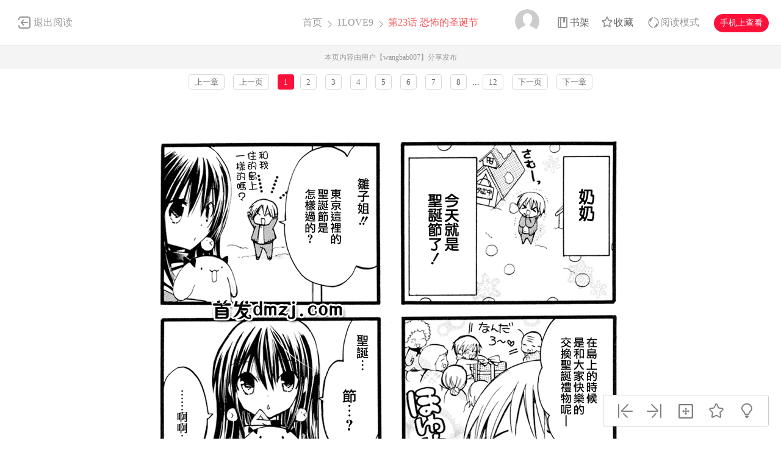

--- FILE ---
content_type: text/html; charset=utf-8
request_url: https://www.dm5.com/m148768/
body_size: 9552
content:
<!DOCTYPE html PUBLIC "-//W3C//DTD XHTML 1.0 Transitional//EN" "http://www.w3.org/TR/xhtml1/DTD/xhtml1-transitional.dtd">
<html xmlns="http://www.w3.org/1999/xhtml">
<head>
    <meta http-equiv="Content-Type" content="text/html; charset=utf-8" />
    <title>1LOVE9漫画_第23话,恐怖的圣诞节_在线漫画阅读_动漫屋</title>
    <meta name="Description" content="1LOVE923漫画简介：故事的主角，宫部琢磨离开故乡的小岛来到一直憧憬的东...动漫屋提供1LOVE923在线阅读和1LOVE926第一时间更新，同时也是国内1LOVE9漫画最快最全的在线漫画阅读网站，1LOVE9漫画在不同地区的译名还有：1 LOVE 9 - 26第1页。" />
    <meta name="Keywords" content="1LOVE9漫画,1LOVE9第23话,1LOVE9在线漫画" />
    <meta name="Author" content="动漫屋:好漫画,为看漫画的人而生、dm5.com" />
    <meta content="no-referrer-when-downgrade" name="referrer" />
    <!-- 样式引用 -->
    <link rel="stylesheet" type="text/css" href="https://css122us.cdndm5.com/v202508200911/dm5/css/reset.css" />
    <link rel="stylesheet" type="text/css" href="https://css122us.cdndm5.com/v202508200911/dm5/css/view.css" />
    <script src="https://css122us.cdndm5.com/v202508200911/dm5/js/jquery-1.8.3.min.js" type="text/javascript"></script>
    <script src="https://css122us.cdndm5.com/v202508200911/dm5/js/jquery.cookie.js" type="text/javascript"></script>
    <script src="https://css122us.cdndm5.com/v202508200911/dm5/js/chapternew_v22.js" type="text/javascript"></script>
    <link rel="stylesheet" href="https://css122us.cdndm5.com/v202508200911/dm5/css/account.css" />
    <script src="https://css122us.cdndm5.com/v202508200911/dm5/js/comm.js" type="text/javascript"></script>
    <script src="https://css122us.cdndm5.com/v202508200911/dm5/js/post.js" type="text/javascript"></script>
    <script src="https://css122us.cdndm5.com/v202508200911/dm5/js/login.js" type="text/javascript"></script>
    <script src="https://css122us.cdndm5.com/v202508200911/dm5/js/comics-dm5v3.js" type="text/javascript"></script>
    <script src="https://css122us.cdndm5.com/v202508200911/dm5/js/newtc.js" type="text/javascript"></script>
    <script src="https://css122us.cdndm5.com/v202508200911/dm5/js/newyb.js" type="text/javascript"></script>
    <script type="text/javascript">
        var isVip = "False";        var DM5_COOKIEDOMAIN='dm5.com';        var COMIC_MID = 8423;        var DM5_CURL = "/m148768/";        var DM5_CURL_END = "/m148768-end/";        var DM5_CTITLE = "1LOVE9 第23话";        var DM5_MID=8423;        var DM5_CID=148768;        var DM5_IMAGE_COUNT=12;        var DM5_USERID = 0;        var DM5_FROM = "%2fm148768%2f";        var DM5_PAGETYPE = 9;        var DM5_PAGEINDEX = 1;        var DM5_PAGEPCOUNT = 1;        var DM5_POSTCOUNT=0;        var DM5_TIEBATOPICID='375051';        var DM5_LOADIMAGEURL='https://css122us.cdndm5.com/v202508200911/dm5/images/loading.gif';        var DM5_LOADIMAGEURLW='https://css122us.cdndm5.com/dm5/images/newloading2.gif';        var DM5_LOADIMAGEURLWH='https://css122us.cdndm5.com/dm5/images/newloading3.gif';        var DM5_LOADINGIMAGE='https://css122us.cdndm5.com/v202508200911/dm5/images/loading.gif';        var DM5_READMODEL = 1;        var DM5_CURRENTFOCUS = 1;        var DM5_VIEWSIGN="279cf91dbf52c4ef202dc11d971e8c8e";        var DM5_VIEWSIGN_DT="2026-01-21 17:40:35";        reseturl(window.location.href, DM5_CURL.substring(0, DM5_CURL.length - 1));    </script>
    <style type="text/css">
        div.yddiv iframe {        position:relative !important;        }    </style>
</head>
<body class="white">
    <div class="view-header-2" style="overflow:visible;position: inherit;">
        <a href="/manhua-1-love-9/" class="back">退出阅读</a>
        <div class="title">
            <a href="/">首页</a>
            <span class="right-arrow"><a href="/manhua-1-love-9/" title="1LOVE9">1LOVE9</a></span>
            <span class="active right-arrow">
            第23话 恐怖的圣诞节            </span>
        </div>
        <div class="right-bar">
            <div class="hover">
                <a href="javascript:void(0);" class="avatar userbtn" >
                    <img data-isload="0" class="header-avatar" src="https://css122us.cdndm5.com/dm5/images/mrtx.gif" />
                </a>
            </div>
            <div class="hover" style="margin-left: 30px;">
                <a href="/bookmarker/" class="bookshelf" data-isload="0"  target="_blank">书架</a>
            </div>
            <a href="javascript:void(0)" class="collection">收藏</a>
            <div class="read-style-con">
                 <a href="javascript:void(0);" class="read-style readmode"  " val="1">阅读模式</a>
                <div class="info read-style-info">
<p>仅VIP会员可使用</p>                    <p>切换至高级阅读模式</p>
<a href="/vipopen/" target="_blank">开通VIP会员</a>                </div>
            </div>
            <a href="javascript:void(0)" class="phone">手机上查看<span class="code" style="height: auto;padding-bottom: 10px;"><img src="https://css122us.cdndm5.com/v202508200911/dm5/images/down-qrcode-2.png" /><p>扫码在手机上阅读</p></span></a>
        </div>
    </div>
    <div class="new-tip normal">本页内容由用户【wangbab007】分享发布</div>
    <link rel="stylesheet" href="https://css122us.cdndm5.com/v202508200911/dm5/css/mobile/swiper-4.1.0.min.css" />
        <script src="https://css122us.cdndm5.com/v202508200911/dm5/js/mobile/swiper-4.1.0.min.js"></script>
	    <script type="text/javascript" src="//static.mediav.com/js/mvf_news_feed.js"></script>
    <div class="view-ad" style="margin-top: 5px;">
        <div class="container">
            <div class="view-ad-ct">
            </div>
        </div>
    </div>
    <div class="view-paging" style="margin-top:3px;">
        <div class="container">
            <a href="/m147552/" class="block" title="">上一章</a>
            <a href="javascript:ShowPre();" class="block">上一页</a>
            <div class="chapterpager" style="display: inline;" id="chapterpager"><span class="current">1</span><a href="/m148768-p2/">2</a>   <a href="/m148768-p3/">3</a>   <a href="/m148768-p4/">4</a>   <a href="/m148768-p5/">5</a>   <a href="/m148768-p6/">6</a>   <a href="/m148768-p7/">7</a>   <a href="/m148768-p8/">8</a>   ...<a href="/m148768-p12/">12</a>   </div>
            <a href="javascript:ShowNext();" class="block">下一页</a>
            <a href="/m149010/" class="block" title="给奶奶的礼物">下一章</a>
        </div>
    </div>
            <div class="view-main" id="showimage" oncontextmenu="return false;" style="margin-top:5px;">
        <div class="item" id="cp_img" oncontextmenu="return false;"></div>
        <input type="hidden" id="dm5_key" value="" />
                        <script type="text/javascript">
            if (typeof (nav_lg_noshow) != "undefined" && nav_lg_noshow) {                var nav_lg_txt="<div class=\"warning-bar\"><img src=\"https://css122us.cdndm5.com/v202508200911/dm5/images/sd/warning.png\"><p><b>1LOVE9漫画</b> 中有部份或全部章节数据缺少，导致情节不连续影响您正常观看，我们将对 <b>1LOVE9漫画</b> 进行屏蔽处理，给您带来不便，敬请谅解！</p></div>";                $('#showimage').replaceWith(nav_lg_txt);            }            else            {                chapterload2(DM5_CID, DM5_CTITLE, DM5_CURL, DM5_CURL_END);            }        </script>
    </div>
    <div class="view-paging" style="margin-top:5px;">
        <div class="container">
            <a href="/m147552/" class="block" title="">上一章</a>
            <a href="javascript:ShowPre();" class="block">上一页</a>
            <div class="chapterpager" style="display: inline;" id="chapterpager"><span class="current">1</span><a href="/m148768-p2/">2</a>   <a href="/m148768-p3/">3</a>   <a href="/m148768-p4/">4</a>   <a href="/m148768-p5/">5</a>   <a href="/m148768-p6/">6</a>   <a href="/m148768-p7/">7</a>   <a href="/m148768-p8/">8</a>   ...<a href="/m148768-p12/">12</a>   </div>
            <a href="javascript:ShowNext();" class="block">下一页</a>
            <a href="/m149010/" class="block" title="给奶奶的礼物">下一章</a>
        </div>
    </div>
    <div class="view-ad" style="margin-top: 5px;">
        <div class="container">
            <div class="view-ad-ct">
            </div>
        </div>
    </div>
    <div class="view-comment" style="position:relative;">
        <div class="container" style="width:1180px;    overflow: visible;">
            <div style="float:left;width:858px;">
            <div class="view-comment-main">
                <div class="top">
                    <span>本章评论</span>
                    <span class="s commentcount" style="border-right:none">(共有0条评论)</span>
                    <div class="page bottom-page" >
                    </div>
                </div>
                <ul class="list">
                    <li class="solid">
                        <div class="cover"><img src="https://css122us.cdndm5.com/dm5/images/mrtx.gif" /></div>
                        <div class="info">
                            <form id="form1" name="form1" class="chaptercommentform" method="post" action="">
                                <textarea class="comment-input js_max_text_length" name="txt_recontent" placeholder="我来说两句..."></textarea>
                                <p class="comment-item">
                                    <span class="right"><span>请您文明上网，理性发言，注意文明用语</span><span class="red"></span><span></span><a href="javascript:void(0);" onclick="$('#form1').submit();" class="publish btn chaptercommentbtn">发表评论</a></span>
                                </p>
                            </form></div>
                    </li>
                    <li>
                        <ul class="postlist">
                        </ul>
                    </li>
                </ul>
                <img src="https://css122us.cdndm5.com/v202508200911/dm5/images/noComments.png" style="display: block;margin: 30px auto;" class="nocomments" />
                <div class="bottom-bar footer-bar" style="display:none;">
                <div class="bottom-page">
                </div>
            </div>
            </div>
                <div style="width: 920px;overflow: hidden;position: relative;left: -60px;padding-top: 20px;">
                </div>
            </div>
            <div class="view-comment-sub">
                <!--<div class="code-bar">
                    <img class="code" src="https://css122us.cdndm5.com/v202508200911/dm5/images/manhua_pc_code_1.png" />
                    <div class="info">
                        <p>扫一扫</p>
                        <p>手机上阅读本作品</p>
                    </div>
                </div>-->
                <div>
                    <img src="https://css122us.cdndm5.com/v202508200911/dm5/images/view_code_ad.jpg" />
                </div>
                <div class="sub-manga">
                    <div class="top">相关作品</div>
                    <ul class="list">
                            <li>
                                <div class="cover">
                                    <a href="/manhua-love-love-love/" title="LOVE+LOVE+LOVE＝？"><img src="https://mhfm1us.cdndm5.com/56/55921/20191216153916_130x174_15.jpg" /></a>
                                </div>
                                <div class="info">
                                    <p class="title"><a href="/manhua-love-love-love/" title="LOVE+LOVE+LOVE＝？">LOVE+LOVE+LOVE＝？</a></p>
                                    <p class="subtitle-new">
                                        欢迎观看LOVE+LOVE+LOVE＝？漫画                                    </p>
                                    <p class="tip">
                                        <span>评分:</span><span class="mh-star-line star-3"></span>
                                    </p>
                                </div>
                            </li>
                            <li>
                                <div class="cover">
                                    <a href="/manhua-love-love-love1/" title="LOVE LOVE LOVE"><img src="https://mhfm8us.cdndm5.com/77/76629/20220326104357_130x174_15.jpg" /></a>
                                </div>
                                <div class="info">
                                    <p class="title"><a href="/manhua-love-love-love1/" title="LOVE LOVE LOVE">LOVE LOVE LOVE</a></p>
                                    <p class="subtitle-new">
                                        LOVE LOVE LOVE                                    </p>
                                    <p class="tip">
                                        <span>评分:</span><span class="mh-star-line star-2"></span>
                                    </p>
                                </div>
                            </li>
                            <li>
                                <div class="cover">
                                    <a href="/manhua-love-love/" title="Love Love"><img src="https://mhfm2us.cdndm5.com/51/50271/20190520112320_130x174_9.jpg" /></a>
                                </div>
                                <div class="info">
                                    <p class="title"><a href="/manhua-love-love/" title="Love Love">Love Love</a></p>
                                    <p class="subtitle-new">
                                        [二宮悅巳×菅野彰]Love Love（單行本）                                    </p>
                                    <p class="tip">
                                        <span>评分:</span><span class="mh-star-line star-3"></span>
                                    </p>
                                </div>
                            </li>
                            <li>
                                <div class="cover">
                                    <a href="/manhua-love--love/" title="LOVE ❤ LOVE"><img src="https://mhfm6us.cdndm5.com/48/47813/20190203142425_130x174_12.jpg" /></a>
                                </div>
                                <div class="info">
                                    <p class="title"><a href="/manhua-love--love/" title="LOVE ❤ LOVE">LOVE ❤ LOVE</a></p>
                                    <p class="subtitle-new">
                                        欢迎观看LOVE ? LOVE                                    </p>
                                    <p class="tip">
                                        <span>评分:</span><span class="mh-star-line star-3"></span>
                                    </p>
                                </div>
                            </li>
                            <li>
                                <div class="cover">
                                    <a href="/manhua-love-is-love/" title="Love is Love"><img src="https://mhfm1us.cdndm5.com/35/34407/20170818163943_130x174_12.jpg" /></a>
                                </div>
                                <div class="info">
                                    <p class="title"><a href="/manhua-love-is-love/" title="Love is Love">Love is Love</a></p>
                                    <p class="subtitle-new">
                                        欢迎观看Love is Love漫画：该本由DC和IDW联合出版，...                                    </p>
                                    <p class="tip">
                                        <span>评分:</span><span class="mh-star-line star-3"></span>
                                    </p>
                                </div>
                            </li>
                            <li>
                                <div class="cover">
                                    <a href="/manhua-and-lovelove/" title="And lovelove"><img src="https://mhfm7us.cdndm5.com/24/23229/20160608153548_130x174_13.jpg" /></a>
                                </div>
                                <div class="info">
                                    <p class="title"><a href="/manhua-and-lovelove/" title="And lovelove">And lovelove</a></p>
                                    <p class="subtitle-new">
                                        色的的不朽名作「And love」系列，
让您看了绝对会感...                                    </p>
                                    <p class="tip">
                                        <span>评分:</span><span class="mh-star-line star-3"></span>
                                    </p>
                                </div>
                            </li>
                            <li>
                                <div class="cover">
                                    <a href="/manhua-vs-love/" title="vs.love"><img src="https://mhfm8us.cdndm5.com/81/80372/20220822132238_130x174_12.jpg" /></a>
                                </div>
                                <div class="info">
                                    <p class="title"><a href="/manhua-vs-love/" title="vs.love">vs.love</a></p>
                                    <p class="subtitle-new">
                                        过去白嫖 现今有能力来支持了                                    </p>
                                    <p class="tip">
                                        <span>评分:</span><span class="mh-star-line star-3"></span>
                                    </p>
                                </div>
                            </li>
                            <li>
                                <div class="cover">
                                    <a href="/manhua-love-love-red/" title="love love red"><img src="https://mhfm5us.cdndm5.com/51/50844/20190608222619_130x174_11.jpg" /></a>
                                </div>
                                <div class="info">
                                    <p class="title"><a href="/manhua-love-love-red/" title="love love red">love love red</a></p>
                                    <p class="subtitle-new">
                                        小小面包房的小小店主~面对店里来了的瘟神~到底会发生...                                    </p>
                                    <p class="tip">
                                        <span>评分:</span><span class="mh-star-line star-3"></span>
                                    </p>
                                </div>
                            </li>
                    </ul>
                </div>
            </div>
        </div>
    </div>
    <div class="view-mask" id="last-mask" style="display:none;z-index:900"></div>
     <div class="view-ad" style="margin-top: 3px;">
        <div class="container">
             <!---->
        </div>
    </div>
    <div class="view-mask" id="last-mask" style="display:none;"></div>
    <div class="view-win" id="last-win" style="display:none;z-index:900">
        <a href="javascript:void(0);" onclick="$('#last-mask').hide();$('#last-win').hide();"><img style="position: absolute;right: -32px;background-color: #fff;padding: 5px;top: 0;" src="https://css122us.cdndm5.com/v202508200911/dm5/images/cross_red.png" /></a>
        <p class="title">
            <span class="view-voice">您已经阅览完本章节</span>
            <span class="right">
                <a href="javascript:void(0)" class="view-code phone">手机上阅读<span class="code" style="height: auto;padding-bottom: 10px;"><img src="https://css122us.cdndm5.com/v202508200911/dm5/images/down-qrcode-2.png" /><span>扫码在手机上阅读</span></span></a>
                <a href="javascript:void(0)" class="view-collection collection" >收藏</a>
                <a href="/manhua-1-love-9/" class="view-btn-back">返回目录</a>
                <a href="/m149010/" title="1LOVE9 第24话" class="view-btn-next">阅览下一章节</a>
            </span>
        </p>
        <a href="/vipopen/" target="_blank"><img class="banner" src="https://css122us.cdndm5.com/v202508200911/dm5/images/view-win-img.png" /></a>
        <ul class="view-win-list">
                <li>
                    <a href="/m149519/" title="第26话LOVE无限大！">第26话LOVE无限大！</a>
                </li>
                <li>
                    <a href="/m149513/" title="外传：第6话 ">外传：第6话 </a>
                </li>
                <li>
                    <a href="/m149094/" title="第25话奶奶来到东京了！？">第25话奶奶来到东京了！？</a>
                </li>
                <li>
                    <a href="/m149010/" title="第24话给奶奶的礼物">第24话给奶奶的礼物</a>
                </li>
                <li>
                    <a href="/m148768/" title="第23话恐怖的圣诞节">第23话恐怖的圣诞节</a>
                </li>
                <li>
                    <a href="/m147552/" title="第22话">第22话</a>
                </li>
                <li>
                    <a href="/m147483/" title="第21话少女心和肚腩">第21话少女心和肚腩</a>
                </li>
                <li>
                    <a href="/m147394/" title="第20话">第20话</a>
                </li>
                <li>
                    <a href="/m136995/" title="第19话">第19话</a>
                </li>
        </ul>
    </div>
    <div class="rightToolBar">
        <a href="/m147552/" title="第22话" class="logo_1"><div class="tip">上一话</div></a>
        <a href="/m149010/" title="第24话" class="logo_2"><div class="tip">下一话</div></a>
        <a href="javascript:void(0);" onclick="setautosize(this);resetimagesize();" title="自适应" class="logo_3 "><div class="tip">自适应</div></a>
        <a href="javascript:void(0);" class="logo_4 view-collection collection" title="收藏"><div class="tip">收藏</div></a>
        <a href="javascript:switchlight();" class="logo_5"><div class="tip" id="lightTip">关灯</div></a>
    </div>
 <footer class="footer container-fluid">
     <section class="container">
         <div class="footer-left">
             <p class="footer-logo">
                 <a href="/">
                     <img src="https://css122us.cdndm5.com/v202508200911/dm5/images/logo-big.png" alt="">
                 </a>
             </p>
             <p class="link">
                 <span><a href="/about/" target="_blank">关于我们</a></span>
                 <span><a href="/help/" target="_blank">建议与投诉</a></span>
                 <span><a href="/mianze/" target="_blank">版权声明</a></span>
             </p>
             <p>
Copyright (C) 2005-2022 www.dm5.com 动漫屋 All rights reserved             </p>
             <p>
             </p>
         </div>
         <div class="footer-rigth">
             <ul class="qrcode-list">
                 <li>
                     <img width="100" height="100" src="https://css122us.cdndm5.com/v202508200911/dm5/images/down-qrcode-2.png" alt="">
                     <span>手机APP</span>
                 </li>
                 <li>
                     <img width="100" height="100" src="https://css122us.cdndm5.com/v202508200911/dm5/images/weibo.png" alt="">
                     <span>新浪微博</span>
                 </li>
             </ul>
         </div>
     </section>
 </footer>
    <div class="alertTop_1" style="display: none;"><p id="alertTop_1"></p></div>
    <script type="text/javascript">
        function getTextCount(item){            $(item).parent().find('.red').text(180-$(item).val().length);        }    </script>
    <section class="modal-wrap" style="display: none;z-index:1000">
    <div class="modal">
        <div class="modal-body login-modal">
            <span class="close"><i class="icon icon-close"></i></span>
            <h1>登录</h1>
            <div class="account-login-form">
                <div class="form-wrap">
                    <p class="tip color-main"></p>
                    <p><input name="txt_name" type="text" autocomplete="off" value="" placeholder="您的手机号／邮箱／用户名"></p>
                    <p style="margin-bottom:15px;"><input name="txt_password" type="password" autocomplete="off" value="" placeholder="密码"></p>
                    <p class="verify">
                        <div style="width:400px;padding:0;overflow:hidden;margin-bottom:10px;font-size:14px;display:block;">
                            <div style="color:#555;height:16px;line-height:16px;margin:0 1px 8px;position:relative">
                                <label style="font-size:14px;opacity:1;position:absolute;transform:translate(0px, 0px);transition:all 0.25s ease-out 0s;vertical-align:baseline">请点击下方图片，旋转至正确方向</label>
                                <a class="rotate-refresh" style="background-position: 0% -76px;cursor:pointer;position:absolute;right:0;top:0;color:#1a66b3;text-decoration:none">换一组</a>
                            </div>
                            <div class="rotate-background" style="cursor:pointer;float:left; background-position: 0px 0px;background-repeat:no-repeat;margin:0 1px 0;height:76px;width:76px;display:block;">
                                <input type="hidden" value="0" />
                            </div>
                            <div class="rotate-background" style="cursor:pointer;float:left; background-position: -76px 0px;background-repeat:no-repeat;margin:0 1px 0;height:76px;width:76px;display:block;">
                                <input type="hidden" value="0" />
                            </div>
                            <div class="rotate-background" style="cursor:pointer;float:left; background-position: -152px 0px;background-repeat:no-repeat;margin:0 1px 0;height:76px;width:76px;display:block;">
                                <input type="hidden" value="0" />
                            </div>
                            <div class="rotate-background" style="cursor:pointer;float:left; background-position: -228px 0px;background-repeat:no-repeat;margin:0 1px 0;height:76px;width:76px;display:block;">
                                <input type="hidden" value="0" />
                            </div>
                        </div>
                        <input type="hidden" name="txt_code" style="display:none" />
                    </p>
                    <p>
                        <button id="btnLogin" class="button">立即登录</button>
                    </p>
                    <p class="options">
                        <label><input name="remember" type="checkbox" value="1">自动登录</label>
                        <span class="find-pwd"><a href="/back/">忘记密码？</a></span>
                        <span class="tabs-link pull-right"><a class="" href="/register/">去注册</a></span>
                    </p>
                </div>
                <dl class="three" style="display:none">
                    <dt>其他账号登录</dt>
                    <dd><span><img src="https://css122us.cdndm5.com/v202508200911/dm5/images/account-icon-facebook.png" alt=""></span></dd>
                    <dd><span><img src="https://css122us.cdndm5.com/v202508200911/dm5/images/account-icon-vk.png" alt=""></span></dd>
                    <dd><span><img src="https://css122us.cdndm5.com/v202508200911/dm5/images/account-icon-ok.png" alt=""></span></dd>
                    <dd><span><img src="https://css122us.cdndm5.com/v202508200911/dm5/images/account-icon-instagram.png" alt=""></span></dd>
                    <dd><span><img src="https://css122us.cdndm5.com/v202508200911/dm5/images/account-icon-twitter.png" alt=""></span></dd>
                    <dd><span><img src="https://css122us.cdndm5.com/v202508200911/dm5/images/account-icon-rss.png" alt=""></span></dd>
                </dl>
            </div>
        </div>
    </div>
    </section>
        <script type="text/javascript">if(adLimit)adLimit();function adjs() {}</script>        <script type="text/javascript">
        $(document.body).resize(function (e) {            adjs();        });        </script>
      <script type="text/javascript">
        var mh_apkhost = "usdown.cdndm5.com";        if($('body').hasClass('white')){$('.mato5').css({ color: '#252525' });}else{$('.mato5').css({ color: '#ffffff' });}          function switchlight() {              $('body').toggleClass('white');              if ($('body').hasClass('white')) {                  $.cookie('isLight', 'on', { path: '/', expires: 365 });                  $('.mato5').css({ color: '#252525' });                  $('#lightTip').text('关灯');              } else {                  $.cookie('isLight', 'off', { path: '/', expires: 365 });                  $('.mato5').css({color:'#ffffff'});                  $('#lightTip').text('开灯');              }          }      </script>
           <div style="display:none">
        <script type="text/javascript">
        (function () {
            var ga = document.createElement('script'); ga.type = 'text/javascript'; ga.async = true;
            ga.src = "//hm.baidu.com/hm.js?fa0ea664baca46780244c3019bbfa951";
            var s = document.getElementsByTagName('script')[0]; s.parentNode.insertBefore(ga, s);
        })();
</script>
<script type="text/javascript">
        (function () {
            var ga = document.createElement('script'); ga.type = 'text/javascript'; ga.async = true;
            ga.src =('https:' == document.location.protocol ? 'https://' : 'http://') + "w.cnzz.com/c.php?id=30089965";
            var s = document.getElementsByTagName('script')[0]; s.parentNode.insertBefore(ga, s);
        })();//1277928702
    </script><!-- Google tag (gtag.js) -->
<script async src="https://www.googletagmanager.com/gtag/js?id=G-MP98J9MJ9J"></script>
<script>
  window.dataLayer = window.dataLayer || [];
  function gtag(){dataLayer.push(arguments);}
  gtag('js', new Date());

  gtag('config', 'G-MP98J9MJ9J');
</script><script type="text/javascript">
        (function () {
            var ga = document.createElement('script'); ga.type = 'text/javascript'; ga.async = true;
            ga.src = ('https:' == document.location.protocol ? 'https://' : 'http://')+"w.cnzz.com/c.php?id=30090267";
            var s = document.getElementsByTagName('script')[0]; s.parentNode.insertBefore(ga, s);
        })();//1277928762
    </script><script>
var _hmt = _hmt || [];
(function() {
  var hm = document.createElement("script");
  hm.src = "//hm.baidu.com/hm.js?6580fa76366dd7bfcf663327c0bcfbe2";
  var s = document.getElementsByTagName("script")[0]; 
  s.parentNode.insertBefore(hm, s);
})();
</script><script type="text/javascript">
var doubtfuluid=0;
        (function () {
            var ga = document.createElement('script'); ga.type = 'text/javascript'; ga.async = true;
            ga.src ='https://css122us.cdndm5.com/v202508200911/dm5/js/u-fp.min.js';
            var s = document.getElementsByTagName('script')[0]; s.parentNode.insertBefore(ga, s);
        })();
    </script>    </div>
<script type="text/javascript">
    $(window).scroll(function(){        if($(window).scrollTop() + $(window).height() > $('.view-comment').offset().top + $('.view-comment-sub').height() + 20){            if($(window).scrollTop() + $(window).height() > $(document).height() - $('footer').height() - 78){                $('.view-comment').css('min-height',$('.view-comment-sub').height() + 'px');                $('.view-comment-sub').css({'position': 'absolute','left': '50%','margin-left': '300px','bottom': '20px'});            }            else{                $('.view-comment').css('min-height',$('.view-comment-sub').height() + 'px');                $('.view-comment-sub').css({'position': 'fixed','left': '50%','margin-left': '300px','bottom': '20px'});            }        }else{            $('.view-comment-sub').css({'position': 'relative','left': '0','margin-left': '0','bottom': '0'});        }    });</script>
    <script type="text/javascript">
        function setEdShow(){		    var date = new Date();		    date.setTime(date.getTime()+86400000);	        $.cookie('edShow', '1', { expires: date, path: '/' });	        $('#edShow').remove();	    }    </script>
</body>
</html>

--- FILE ---
content_type: text/plain; charset=utf-8
request_url: https://www.dm5.com/m148768/chapterfun.ashx?cid=148768&page=1&key=&language=1&gtk=6&_cid=148768&_mid=8423&_dt=2026-01-21+17%3A40%3A35&_sign=279cf91dbf52c4ef202dc11d971e8c8e
body_size: 1032
content:
eval(function(p,a,c,k,e,d){e=function(c){return(c<a?"":e(parseInt(c/a)))+((c=c%a)>35?String.fromCharCode(c+29):c.toString(36))};if(!''.replace(/^/,String)){while(c--)d[e(c)]=k[c]||e(c);k=[function(e){return d[e]}];e=function(){return'\\w+'};c=1;};while(c--)if(k[c])p=p.replace(new RegExp('\\b'+e(c)+'\\b','g'),k[c]);return p;}('c 5(){1 4=3;1 a=\'8\';1 7="h://g.j.f/9/b/3";1 2=["/e.6","/m.6"];n(1 i=0;i<2.k;i++){2[i]=7+2[i]+\'?4=3&a=8\'}l 2}1 d;d=5();',24,24,'|var|pvalue|148768|cid|dm5imagefun|png|pix|14bb4acedea3b0d2e98f67e2b25fa00e||key|8423|function||1_6234|com|manhua1023zjcdn26|https||cdndm5|length|return|2_8317|for'.split('|'),0,{}))


--- FILE ---
content_type: application/javascript
request_url: https://css122us.cdndm5.com/v202508200911/dm5/js/chapternew_v22.js
body_size: 46514
content:
/// <reference path="jquery-1.4.1.min.js" />
var DM5_NEXT = "";
var DM5_TT;
var DM5_IV = 0;
var DM5_PAGE = 1;
var DM5_REFRESH = false;
var cookiedm = '';
var nextpage = "";
var prepage = "";
var _imagerealwidth = 0;
var _imagerealheight = 0;
var autosite = false;
var ajaxobject = null;
var errorimage;
var nosethistory = false;
$(function () {
    $("#checkAdult").click(function () {
        $.cookie("isAdult", 1, { path: "/", expires: 1 });
        window.location.reload();
    });
    $(':input').focus(function () { DM5_CURRENTFOCUS = 0; }).blur(function () { DM5_CURRENTFOCUS = 1; });
  
    $("#cp_fun_post").click(function () {
        newreply($(this).attr("val"));
    }
    );
    $(".chapterpager").find("a").each(function () {
        $(this).click(function () {
            if (DM5_REFRESH) {
                window.location.href = $(this).attr("href");
                return false;
            }
            else {
                DM5_PAGE = parseInt($(this).text());
                console.log(DM5_PAGE);
                SetReadHistory(DM5_CID, DM5_MID, DM5_PAGE, DM5_USERID);
                getimage();
                SetFace();
                SetUrl();
                return false;
            }
        });
    });
    if (DM5_USERID <= 0) {
        $.cookie('firsturl', window.location.href, { expires: 1, path: '/', domain: cookiedm });
    }
    else {
        var firsturl = $.cookie('firsturl');
        if (firsturl != null && firsturl != '') {
            var url = window.location.href;
            if (url.indexOf(firsturl)>=0) {
                $.cookie('firsturl', "", { expires: 1, path: '/', domain: cookiedm });
                nosethistory = true;
            }
        }
    }
    if (nosethistory)
    {
        $.ajax({
            url: "dm5.ashx",
            dataType: 'json',
            data: { mid: DM5_MID, lt: 1, action: 'gethistory' },
            type: 'GET',
            success: function (msg) {
                if (msg) {
                    if (msg.ChapterId != DM5_CID) {
                        $(".win-history-name").html(msg.ChapterName);
                        $(".win-history-url").attr("href", '/' + msg.UrlKey + '/');
                        $("#win-history").show();
                    }
                }
            }
        });
    }
    $(".win-historyclose").click(function () {
        $("#win-history").hide();
         nosethistory = false;
    });
});

function setcookiedm() {
    if (typeof (DM5_COOKIEDOMAIN) != 'undefined' && DM5_COOKIEDOMAIN != '') {
        cookiedm = DM5_COOKIEDOMAIN;
    }
    else {
        cookiedm = 'dm5.com';
    }
}

function SetReadHistory(cid, mid, p, uid) {
    if (!nosethistory)
    {
        if (DM5_USERID > 0) {
            var firsturl = $.cookie('firsturl');
            if (firsturl != null && firsturl != '') {
                var url = window.location.href;
                if (url.indexOf(firsturl) >= 0) {
                    $.cookie('firsturl', "", { expires: 1, path: '/', domain: cookiedm });
                    nosethistory = true;
                }
            }
        }
    }
    if (nosethistory) {
        return;
    }
    var url = "";
    if (DM5_USERID > 0) {
        url = 'readHistory.ashx';
    }
    else {
        url = "history.ashx";
    }
    //记录阅读历史
    $.ajax({
        url: url,
        dataType: 'json',
        data: { cid: cid, mid: mid, page: p, uid: uid, language: 1 },
        type: 'GET',
        success: function (msg) {
        }
    });
}

function chapterload2(cpid, cptitle, croot, cend) {
    setcookiedm();
    var cpf = $("#cp_img");
    if (cpf.length > 0) {
        $(".cp_tbimg").bind("contextmenu", function (e) {
            return false;
        });
    }
    else {
        $("#showimage").bind("contextmenu", function (e) {
            return false;
        });
    }
    if (typeof (DM5_ADAPTIVE) != 'undefined' && !DM5_ADAPTIVE) {
        //$.cookie("nautosize", null, { path: "/", domain: cookiedm });
    }
    if (typeof (DM5_FAST) != 'undefined' && !DM5_FAST) {
        $.cookie("fastshow", null, { path: "/", domain: cookiedm });
    }

    if (typeof (DM5_ISTABLE) != 'undefined' && DM5_ISTABLE) {
        settablefun();
    }
    else {
        setnotablefun();
    }
    croot = croot.substring(0, croot.length - 1) + "-p";
    var url = window.location.href;
    url = url.split("?")[0];
    var re = /m\d+-p(\d+)\/?/;
    var mat = url.match(re);
    if (mat != null && mat.length > 1) {
        DM5_PAGE = parseInt(mat[1])
    };
    if (!DM5_PAGE) {
        DM5_PAGE = 1;
    }
    else {
        if (DM5_PAGE > DM5_IMAGE_COUNT) {
            DM5_PAGE = DM5_IMAGE_COUNT;
        }
    }

    SetReadHistory(DM5_CID, DM5_MID, DM5_PAGE, DM5_USERID)

    if (DM5_PAGE != 1) {
        if (DM5_PAGE == 2) {
            prepage = DM5_CURL;
        }
        else {
            prepage = croot + (DM5_PAGE - 1) + "/";
        }
    }
    if (DM5_PAGE != DM5_IMAGE_COUNT) {
        nextpage = croot + (DM5_PAGE + 1) + "/";
    }
    else {
        nextpage = cend;
    }

    $("#pagelist").change(function () {
        if (DM5_REFRESH) {
            window.location.href = setAnchorUrl($(this).val(), "cuadpg");
        }
        else {
            DM5_PAGE = GetQueryString("p", $(this).val());
            SetReadHistory(DM5_CID, DM5_MID, DM5_PAGE, DM5_USERID);
            getimage();
            SetFace();
            SetUrl();
        }
    });

    $(document).keypress(function (e) {
        var e_key = (e.keyCode == 0 ? e.which : e.keyCode);
        if (e_key == 122) {
            if (prepage && DM5_CURRENTFOCUS) {
                if (showerrorimage()) {
                    return;
                }
                if (DM5_REFRESH) {

                    window.location.href = setAnchorUrl(prepage, "cuadpg");
                }
                else {

                    ShowPre();
                }
            }
        }
        if (e_key == 120 && DM5_CURRENTFOCUS) {
            if (setautosite() == true) {
                return;
            }
            if (nextpage) {
                if (showerrorimage()) {
                    return;
                }
                if (DM5_REFRESH) {
                    if (DM5_PAGE != DM5_IMAGE_COUNT) {
                        window.location.href = setAnchorUrl(nextpage, "cuadpg");
                    } else {
                        if(nextpage.indexOf('end') != -1){
                            ShowEnd();
                        }
                        else{
                            window.location.href = nextpage;
                        }
                    }
                }
                else {
                    ShowNext();
                }
            }
        }
    });

    ajaxloadimage(cpf, true);

}
function reseturl(url, ukey) {
    var u = url.replace("http://", "");
    var urr = u.split('/');
    u = u.replace(urr[0], "");
    var re = /(?:-p(\d+))?(?:-pl(\d+))?\/?(?:#ipg(\d+))?$/;
    re.test(u);
    if (RegExp.$3 != "") {
        var reurl = ukey
        reurl += "-p" + RegExp.$3;
        if (RegExp.$2 != "") {
            reurl += "-pl" + RegExp.$3;
        }
        reurl += "/";
        window.location.href = reurl;
    }
}
//显示上一张图片
function ShowPre() {
    if (showerrorimage()) {
        return;
    }
    if (DM5_PAGE > 1) {
        DM5_PAGE--;
        if (DM5_REFRESH) {
            var _url;
            if (DM5_PAGE != 1) {
                var croot = DM5_CURL.substring(0, DM5_CURL.length - 1) + "-p";
                _url = croot + DM5_PAGE + "/";
            }
            else {
                _url = DM5_CURL;
            }
            window.location.href = setAnchorUrl(_url, "cuadpg");
            return;
        }
        getimage();
        SetFace();
        SetReadHistory(DM5_CID, DM5_MID, DM5_PAGE, DM5_USERID);
        SetUrl();
    }
    else {
        alert("当前已经是第一页");
    }
}
//显示下一张图片
function ShowNext() {
    if (showerrorimage()) {
        return;
    }
    if (DM5_PAGE < DM5_IMAGE_COUNT) {
        DM5_PAGE++;
        if (DM5_REFRESH) {
            var croot = DM5_CURL.substring(0, DM5_CURL.length - 1) + "-p";
            var _url = croot + DM5_PAGE + "/";
            window.location.href = setAnchorUrl(_url, "cuadpg");
            return;
        }
        SetReadHistory(DM5_CID, DM5_MID, DM5_PAGE, DM5_USERID);
        getimage();
        SetFace();
        SetUrl();
    }
    else {
        ShowEnd();
    }
}
//设置页面元素的链接
function SetUrl() {
    var yc = $("iframe.fastrefresh");
    if (yc.length > 0) {
        yc.each(function () { $(this).attr("src", $(this).attr("src")); });
    }
    refresh_yb();
    if (DM5_PAGE == DM5_IMAGE_COUNT) {
        nextpage = DM5_CURL_END;
    }
    else {
        nextpage = getShowUrl(DM5_PAGE + 1);
    }
    if (DM5_PAGE == 1) {
        prepage = "";
    }
    else {
        prepage = getShowUrl(DM5_PAGE - 1);
    }
    setmetapage(DM5_PAGE);
    if (DM5_PAGE > 1) {
        $("#ipg").attr("name", "ipg" + DM5_PAGE);
        DM5_FROM = DM5_FROM.replace(/#ipg(\d)+/, "") + "#ipg" + DM5_PAGE;

    }
    window.location.href = "#itop";
    window.location.href = "#ipg" + DM5_PAGE;
    
    $(window).scrollTop(0);
    $(".arrow_down").text("第" + DM5_PAGE + "页");
    $(".arrow_up").text("第" + DM5_PAGE + "页");
    $(".pageBar a").removeClass("active");
    $(".pageBar .cuPage_" + DM5_PAGE).addClass("active");

    $("#showimage").css("min-height",$("#cp_image").height() + "px");
}

function setmetapage(p) {
    document.title = document.title.replace(/第[\d]+页/, "第" + p + "页");
    var meta = document.getElementsByTagName('meta');
    for (var i = 0; i < meta.length; i++) {
        if (meta[i].getAttribute('name') == "Description") {
            var tx = meta[i].getAttribute('content').replace(/第[\d]+页/, "第" + p + "页");
            meta[i].setAttribute('content', tx);

        }
    }
}

function getShowUrl(cpg) {
    var _url;
    if (cpg == 1) {
        _url = DM5_CURL;
    }
    else {
        var croot = DM5_CURL.substring(0, DM5_CURL.length - 1) + "-p";
        var _url = croot + cpg + "/";
    }
    return _url;
}

function Imagemouseup(imgobject, cpfobject) {
    imgobject.mouseup(function (e) {
        if (e.button == 0 || e.button == 1) {
            if (setautosite() == true) {
                return;
            }
            if (nextpage) {
                if (showerrorimage()) {
                    return;
                }
                if (DM5_REFRESH) {
                    if (DM5_PAGE != DM5_IMAGE_COUNT) {
                        window.location.href = setAnchorUrl(nextpage, "cuadpg");
                    } else {
                        if(nextpage.indexOf('end') != -1){
                            ShowEnd();
                        }
                        else{
                            window.location.href = nextpage;
                        }
                    }
                }
                else {
                    ShowNext();
                }

            }
        }
        if (e.button == 2) {
            if (showerrorimage()) {
                return;
            }
            if (DM5_REFRESH && prepage) {
                window.location.href = setAnchorUrl(prepage, "cuadpg");
            }
            else {
                ShowPre();
            }
        };
    })
}
//获取url参数
function GetQueryString(sProp, source) {
    var re = new RegExp("-" + sProp + "([^\\-/]*)", "i");

    var a = re.exec(source);

    if (a == null)

        return "";

    return a[1];

}

function SetFace() {
    $("#c_page").text(DM5_PAGE);
    $("#pagelist").val(DM5_CURL.substring(0, DM5_CURL.length - 1) + "-p" + DM5_PAGE + "/");
    $("#chapterpage").val(DM5_PAGE);
    DM5_FLOAT_INDEX = DM5_PAGE;
    if (typeof (fn_tc_open) == "function") {
        fn_tc_open();
    }
    if (typeof (fn_tc) == "function" && typeof (tc_norefresh) == "function") {
        tc_norefresh();
    }
}

function pagerlink(p, pcount) {
    var html = "";
    var maxlink = 10;
    if (pcount < 1 || p > pcount) {
        return "";
    }
    var midle = maxlink / 2;
    if (pcount <= maxlink) {
        for (var i = 1; i <= pcount; i++) {
            if (i == p) {
                html += "<span class=\"current\">" + i + "</span>";
            }
            else {
                if (i != 1) {
                    html += "<a>" + i + "</a>";

                }
                else {
                    html += "<a>" + i + "</a>";
                }
            }

        }
    }
    else {
        for (var i = 1; i <= maxlink; i++) {
            if (i > 1 && i < 10) {
                if (p > midle) {
                    if (i == 2) {
                        html += "...";
                        continue;
                    }
                    if ((i == maxlink - 1) && (p > midle) && ((p + midle) < pcount)) {
                        html += "...";
                        continue;
                    }
                    if ((p + midle) < pcount) {
                        if ((p - midle + i - 1) == p) {
                            html += "<span class=\"current\">" + (p - midle + i - 1) + "</span>";

                        }
                        else {
                            html += "<a>" + (p - midle + i - 1) + "</a>";

                        }
                    }
                    else {
                        if (pcount - (maxlink - i) == p) {
                            html += "<span class=\"current\">" + (pcount - (maxlink - i)) + "</span>";
                        }
                        else {
                            html += "<a>" + (pcount - (maxlink - i)) + "</a>";

                        }
                    }

                }
                else {
                    if ((i == maxlink - 1) && (pcount > maxlink)) {
                        html += "...";
                        continue;
                    }
                    if (i == p) {
                        html += "<span class=\"current\">" + i + "</span>";
                    }
                    else {
                        html += "<a>" + i + "</a>";
                    }
                }
            }
            else {
                if (i == 1) {
                    if (p == i) {
                        html += "<span class=\"current\">" + i + "</span>";
                    }
                    else {
                        html += "<a>" + i + "</a>";
                    }
                }
                if (i == maxlink) {
                    if (p == pcount) {
                        html += "<span class=\"current\">" + pcount + "</span>";
                    }
                    else {
                        html += "<a>" + pcount + "</a>";
                    }
                }
            }

        }
    }
    return html;
}

//获取当前页图片
function getimage() {
    var cpf = $("#cp_img");
    $(".chapterpager").html(pagerlink(DM5_PAGE, DM5_IMAGE_COUNT)).find("a").each(function () {
        var pgt = $(this).text();
        var _url = getShowUrl(pgt);
        $(this).attr("href", _url);
        $(this).click(
        function () {
            if (DM5_REFRESH) {
                window.location.href = setAnchorUrl(_url, "cuadpg");
                return false;
            }
            DM5_PAGE = parseInt(pgt);
            SetUrl();
            SetReadHistory(DM5_CID, DM5_MID, DM5_PAGE, DM5_USERID);
            getimage();
            SetFace();
            return false;
        }
        );
    });
    ajaxloadimage(cpf, false);
}

function showload(cpfobject) {
    if (typeof (DM5_LOADIMAGEURL) != "undefined") {
        if (cpfobject.length > 0) {
            $(".cp_tbimg").css("vertical-align", "top");
            cpfobject.html("<p id='imgloading' style='z-index: 100;text-align:center;color:#666;'><img style=\"margin-right:10px;\" oncontextmenu=\"return false;\" src='" + DM5_LOADIMAGEURL + "'>加载中<br/></p>");
            //$("#cp_img").css("position", "relative");
            $("#imgloading").css("position", "absolute");
            $("#imgloading").css("left", "50%");
            $("#imgloading").css("margin-left", "-85px");
            $("#imgloading").css("top", "50%");
        }
        else {
            if ($.cookie("isLight") == "off") {
                $("#showimage").html("<p id='imgloading' style='z-index: 100;text-align:center;color:#666;'><img style=\"margin-right:10px;\" oncontextmenu=\"return false;\" src='" + DM5_LOADIMAGEURL + "'>加载中<br/></p>");
            }
            else {
                $("#showimage").html("<p id='imgloading' style='z-index: 100;text-align:center;color:#666;'><img style=\"margin-right:10px;\" oncontextmenu=\"return false;\" src='" + DM5_LOADIMAGEURL + "'>加载中<br/></p>");
            }
            $("#showimage").css("position", "relative");
            $("#imgloading").css("position", "absolute");
            $("#imgloading").css("left", "50%");
            $("#imgloading").css("top", "50%");
            $("#imgloading").css("margin-left", "-85px");
        }
    }
}

function hideload() {
    if (typeof (DM5_LOADIMAGEURL) != "undefined") {
        if ($(".cp_tbimg").length > 0) {
            $(".cp_tbimg").css("vertical-align", "top");
        }

        if ($("#imgloading").length > 0) {
            $("#imgloading").hide();
        }
        if ($("#cp_image").length > 0) {
            $("#cp_image").show();
        }
    }
}



function resetimagesize() {
    var win_width = 0;
    var imageobj = $("#cp_image");
    var cpfobject = $("#cp_img");
    var prewidth = _imagerealwidth;
    var preheight = -1;
    if (autosite) {
        if (cpfobject.length > 0) {
            win_width = $(window).width() - $(".cp_tbfu").width() - $(".cp_tbmore").width() - 20;
        }
        else {
            win_width = ($(window).width() - 20);
        }
        if (_imagerealwidth > win_width) {
            imageobj.width(win_width);
            prewidth = win_width;
            var h = Math.round(_imagerealheight * (win_width / _imagerealwidth));
            imageobj.height(h);
            preheight = h;
        }
    }
    else {
        imageobj.width("auto");
        imageobj.height("auto");
    }
    if (cpfobject.length > 0 && !DM5_REFRESH) {
        var iwidth = prewidth;

        var tobject = $(".cp_tbimg");
        var minwd = 756;
        if (iwidth != 0) {
            minwd = (iwidth + 4);
        }
        tobject.css('min-width', minwd + 'px');
        var userAgent = window.navigator.userAgent.toLowerCase();
        var ie6 = ! -[1, ] && !window.XMLHttpRequest;
        var ie7 = $.browser.msie && /msie 7\.0/i.test(userAgent);
        if ((ie6 || ie7) && iwidth != 0) {
            tobject.width(minwd);
            cpfobject.width(minwd - 6);
        }
    }
    if (!DM5_REFRESH && cpfobject.length == 0) {
        if (preheight != -1) {
            $("#showimage").css('min-height', (preheight + 8) + 'px');
        }
        else {
            $("#showimage").css('min-height', (_imagerealheight + 8) + 'px');
        }
    }
}
function setautosite() {
    if (autosite) {
        if (_imagerealwidth * 0.7 > $("#cp_image").width()) {
            $("#cp_image").width(_imagerealwidth);
            $("#cp_image").height(_imagerealheight);
            return true;
        }
    }
    return false;
}
function ajaxloadimage(cpfobject, isrefreshad) {
    var mkey = '';
    if ($("#dm5_key").length > 0) {
        mkey = $("#dm5_key").val();
    }
    if (!DM5_REFRESH && $("#cp_image").length > 0) {
        $("#cp_image").css("width", "auto");
        $("#cp_image").css("height", "auto");
    }
    showload(cpfobject);
    if (ajaxobject != null) {
        ajaxobject.abort();
        ajaxobject = null;
    }
    var currenpg = DM5_PAGE;
    ajaxobject = $.ajax({
        url: 'chapterfun.ashx',
        data: { cid: DM5_CID, page: DM5_PAGE, key: mkey, language: 1, gtk: 6, _cid: DM5_CID, _mid: DM5_MID, _dt: DM5_VIEWSIGN_DT, _sign: DM5_VIEWSIGN },
        type: 'GET',
        error: function (msg) {
        },
        success: function (msg) {
            if (msg != '') {
                var arr;
                eval(msg);
                arr = d;
                if (typeof (d_c) != 'undefined') {
                    errorimage = d_c;
                }
                var ishide = false;
                if (typeof (hd_c) != 'undefined' && hd_c.length > 0 && typeof (isrevtt) != "undefined") {
                    ishide = true;
                }
                var html;
                var cd;
                if (cpfobject.length > 0) {
                    html = "<img src=\"" + arr[0] + "\" style=\"";
                    if (ishide) {
                        html += "display:none;";
                    }
                    html += "cursor:pointer;\" oncontextmenu=\"return false;\" id=\"cp_image\" ";
                    html += "/>";
                    if (ishide) {
                        html += "<img src=\"" + hd_c[0] + "\" style=\"";
                        html += "cursor:pointer;\" oncontextmenu=\"return false;\" id=\"cp_image2\" ";
                        html += "/>";
                    }

                } else {
                    html = "<img src=\"" + arr[0] + "\" style=\"";
                    if (ishide) {
                        html += "display:none;";
                    }
                    html += "cursor:pointer;border:2px solid #111; padding:2px;background:white;\" oncontextmenu=\"return false;\" id=\"cp_image\"  ";
                    html += "/>";
                    if (ishide) {
                        html += "<img src=\"" + hd_c[0] + "\" style=\"";
                        html += "cursor:pointer;border:2px solid #111; padding:2px;background:white;\" oncontextmenu=\"return false;\" id=\"cp_image2\" ";
                        html += "/>";
                    }
                }
                cd = $(html);
                Imagemouseup(cd, cpfobject);
                if (typeof (DM5_LOADIMAGEURL) != "undefined") {
                    if (cpfobject.length > 0) {
                        cpfobject.append(cd);
                    }
                    else {
                        $("#showimage").append(cd);
                    }
                }
                else {
                    if (cpfobject.length > 0) {
                        cpfobject.html(cd);
                    }
                    else {
                        $("#showimage").html(cd);
                    }
                }
                var isready = false;
                if (ishide) {
                    if (typeof (DM5_LOADIMAGEURL) != "undefined") {
                        if ($(".cp_tbimg").length > 0) {
                            $(".cp_tbimg").css("vertical-align", "top");
                        }

                        if ($("#imgloading").length > 0) {
                            $("#imgloading").hide();
                        }
                    }
                }
                else {
                    $("#cp_image").load(function () {
                        hideload();
                        if (errorimage != null && errorimage.length > 0 && typeof (isrevtt) != "undefined") {
                            loadimage(errorimage, 1, DM5_CID);
                        }
                        else {
                            loadimage(arr, 1, DM5_CID);
                        }
                    });
                    if (currenpg == DM5_PAGE) {
                        imageReady(arr[0], function () { if (currenpg != DM5_PAGE) { return; } _imagerealheight = this.height; _imagerealwidth = this.width; if (!isready) { isready = true; resetimagesize(); } $("#imgloading").fadeTo(2000, 0.1); }, function () {
                            if (currenpg != DM5_PAGE) { return; } hideload(); if (!isready) { resetimagesize(); }
                        }, function () { hideload(); });

                    }
                }

                $("#showimage").attr("title", "");
                if (isrefreshad) {
                    $("#adjs_id div").css("visibility", "hidden");
                    setTimeout(function () {
                        SetAdPosation()
                    }, 100);
                }
            }
        }
    });
}

function ShowEnd() {
    //$("#divEnd").show();
    //canview = false;
    if (typeof (promotionre) != 'undefined' && promotionType == 2 && promotionre > 0) {
        window.location.href = DM5_CURL_PROURL;
    } else {
        $('#last-mask').show();
        $('#last-win').show();
        //window.location.href = DM5_CURL_END;
    }
}

function SetAdPosation() {
    $("#adjs_id div").css("visibility", "");
}

function loadimage(arr, index, cid) {
    if (!IsCookieEnabled()) return;
    var cval = getnextvalue(cid);
    if ((cval - DM5_PAGE + 1) >= arr.length) {
        return;
    }
    if ((cval - DM5_PAGE) >= index) {
        index++;
        loadimage(arr, index, cid);
        return;
    }
    if (index >= arr.length)
        return;
    imageReady(arr[index], function () { }, function () {
        cval = DM5_PAGE + index;
        var dm5imgcooke = $.cookie('dm5imgcooke');
        var rs;
        var cv = cid + "|" + cval;
        if (dm5imgcooke) {
            var v = dm5imgcooke.split(',');
            for (var i = 0; i < v.length; i++) {
                var c = v[i].split('|');
                if (c[0] == cid && c[1]) {
                    rs = parseInt(c[1]);
                    var raRegExp = new RegExp(cid + "\\|\\d+", "ig");
                    dm5imgcooke = dm5imgcooke.replace(raRegExp, "");
                    dm5imgcooke = dm5imgcooke.replace(",,", ",");
                    if (dm5imgcooke.substr(0, 1) == ",")
                        dm5imgcooke = dm5imgcooke.substring(1, dm5imgcooke.length);
                    if (dm5imgcooke.substr(dm5imgcooke.length - 1, 1) == ",")
                        dm5imgcooke = dm5imgcooke.substr(0, dm5imgcooke.length - 1);
                    break;
                }
            }
            dm5imgcooke += (dm5imgcooke == "" ? "" : ",") + cv;
            if (dm5imgcooke.split(',').length > 10) {
                dm5imgcooke = dm5imgcooke.substring(dm5imgcooke.indexOf(",") + 1, dm5imgcooke.length);
            }
        }
        else
            dm5imgcooke = cv;
        $.cookie('dm5imgcooke', dm5imgcooke, { expires: 1, path: '/', domain: cookiedm });
        index++;
        loadimage(arr, index, cid);
    });
}

function getnextvalue(cid) {
    var dm5imgcooke = $.cookie('dm5imgcooke');
    var rs;
    if (dm5imgcooke) {
        var v = dm5imgcooke.split(',');
        for (var i = 0; i < v.length; i++) {
            var c = v[i].split('|');
            if (c[0] == cid && c[1]) {
                rs = parseInt(c[1]);
                break;
            }
        }
    }
    if (rs) {
        return rs;
    }
    else {
        return 0;
    }
}

var imageReady = (function () {
    var list = [], intervalId = null,

    // 用来执行队列
	tick = function () {
	    var i = 0;
	    for (; i < list.length; i++) {
	        list[i].end ? list.splice(i--, 1) : list[i]();
	    };
	    !list.length && stop();
	},

    // 停止所有定时器队列
	stop = function () {
	    clearInterval(intervalId);
	    intervalId = null;
	};

    return function (url, ready, load, error) {
        var onready, width, height, newWidth, newHeight,
			img = new Image();

        img.src = url;

        // 如果图片被缓存，则直接返回缓存数据
        if (img.complete) {
            ready.call(img);
            load && load.call(img);
            $("#showimage").css("min-height",$("#cp_image").height() + "px");
            return;
        };

        width = img.width;
        height = img.height;

        // 加载错误后的事件
        img.onerror = function () {
            error && error.call(img);
            onready.end = true;
            img = img.onload = img.onerror = null;
        };

        // 图片尺寸就绪
        onready = function () {
            newWidth = img.width;
            newHeight = img.height;
            if (newWidth !== width || newHeight !== height ||
                // 如果图片已经在其他地方加载可使用面积检测
				newWidth * newHeight > 1024
			) {
                ready.call(img);
                onready.end = true;
            };
        };
        onready();

        // 完全加载完毕的事件
        img.onload = function () {
            $("#showimage").css("min-height",$("#cp_image").height() + "px");
            // onload在定时器时间差范围内可能比onready快
            // 这里进行检查并保证onready优先执行
            !onready.end && onready();

            load && load.call(img);

            // IE gif动画会循环执行onload，置空onload即可
            img = img.onload = img.onerror = null;
        };

        // 加入队列中定期执行
        if (!onready.end) {
            list.push(onready);
            // 无论何时只允许出现一个定时器，减少浏览器性能损耗
            if (intervalId === null) intervalId = setInterval(tick, 40);
        };
    };
})();

function IsCookieEnabled() {
    var v = $.cookie('dm5cookieenabletest');
    if (v && v == 1)
        return true;
    else {
        var result = false;

        $.cookie('dm5cookieenabletest', 1, { expires: 1, path: '/', domain: cookiedm });
        var v = $.cookie('dm5cookieenabletest');
        if (v && v == 1)
            result = true;
        return result;
    }
}

function setPageAnchorUrl() {
    var anchorobj = $("#cuadpg");
    if (anchorobj.length < 1) {
        return
    };
    var anchorpre = $("#s_pre a");
    var anchorohref = "";
    if (anchorpre.length > 0) {
        anchorohref = anchorpre.attr("href");
        if (typeof (anchorohref) != "undefined" && anchorohref != "" && anchorohref.endsWith("/")) {
            anchorohref = setAnchorUrl(anchorohref, "cuadpg");
            anchorpre.attr("href", anchorohref)
        }
    };
    $("#search_fy a").each(function () {
        anchorohref = $(this).attr("href");
        if (typeof (anchorohref) != "undefined" && anchorohref != "" && anchorohref.endsWith("/")) {
            anchorohref = setAnchorUrl(anchorohref, "cuadpg");
            $(this).attr("href", anchorohref);
        }
    });
    $(".chapter_fy a").each(function () {
        anchorohref = $(this).attr("href");
        if (typeof (anchorohref) != "undefined" && anchorohref != "" && anchorohref.endsWith("/")) {
            anchorohref = setAnchorUrl(anchorohref, "cuadpg");
            $(this).attr("href", anchorohref);
        }
    });
    if (DM5_PAGE != DM5_IMAGE_COUNT) {
        anchorpre = $("#s_next a");
        if (anchorpre.length > 0) {
            anchorohref = anchorpre.attr("href");
            if (typeof (anchorohref) != "undefined" && anchorohref != "" && anchorohref.endsWith("/")) {
                anchorohref = setAnchorUrl(anchorohref, "cuadpg");
                anchorpre.attr("href", anchorohref);
            }
        }
    }
};

function setAnchorUrl(souchpageurl, anchorid) {
    //    var anchorobj = $("#" + anchorid);
    //    if (anchorobj.length > 0) {
    //        var anchorname = anchorobj.attr("name");
    //        if (typeof (anchorname) != "undefined" && anchorname != "") {
    //            return souchpageurl + "#" + anchorname;
    //        }
    //    };
    return souchpageurl;
};

function ChangeDateFormat(time) {
    if (time != null) {
        var date = new Date(parseInt(time.replace("/Date(", "").replace(")/", ""), 10));
        var month = date.getMonth() + 1 < 10 ? "0" + (date.getMonth() + 1) : date.getMonth() + 1;
        var currentDate = date.getDate() < 10 ? "0" + date.getDate() : date.getDate();
        var hour = date.getHours();
        var miniute = date.getMinutes();
        var second = date.getSeconds();

        return date.getFullYear() + "-" + month + "-" + currentDate + " " + hour + ":" + miniute + ":" + second;
    }
}

function refreshloadmoreshow(oldslength) {
    if (oldslength >= 10) {
        if ($("#loadmoretizi").length != 1) {
            $("#loadmore").html("");
            var content = "<div class=\"morepl1\"><div><a id=\"loadmoretizi\" href=\"javascript:void(0)\">更多评论</a></div></div>";
            content = content + "<a href=\"" + DM5_TIEBATopicTag + "-" + DM5_TIEBATOPICID + "-p2\" style=\"display: block;margin-top: 9px;padding-right: 5px;\">+接着查看 <strong>";
            if (DM5_TIEBATOPICRuleType == "Hua") {
                content = content + DM5_TIEBAZJFN;
            }
            else {
                content = content + DM5_TIEBAZJXSFN;
            }
            content = content + "</strong> 评论！<font class=\"hongzi\">(" + DM5_TIEBAZJPLS + ")</font></a>";
            $("#loadmore").append(content);
            $("#loadmoretizi").click(function () {
                loadmoretiziclick();
            });
        }
    }
    else {
        $("#loadmore").html("");
    }
}

function loadmoretiziclick() {
    var obj = $("#quanbupl");
    if (typeof (DM5_TIEBAOLDMAXID) != 'undefined' && DM5_TIEBANEXTMAXID != DM5_TIEBAOLDMAXID) {
        DM5_TIEBANEXTMAXID = DM5_TIEBAOLDMAXID;
        $("#loadmoretizi").text("正在加载中..");
        $.ajax({
            url: 'tiebarefresh.ashx',
            type: 'POST',
            data: { tid: DM5_TIEBATOPICID, maxid: DM5_TIEBAOLDMAXID, cptype: 'loadmore' },
            dataType: 'json',
            error: function (result) {
                alert("访问异常！");
            },
            success: function (result) {
                if (!result.HaiYouData) {
                    $("#loadmoretizi").remove();
                }
                if (result.List.length > 0) {
                    $("#loadmoretizi").text("更多评论");
                    DM5_TIEBAOLDMAXID = result.List[result.List.length - 1].ID;
                    hideLastItemborderbottom("show");
                    fillData($("#oldstiezi"), result.List, 0, result.List.length - 1);
                    hideLastItemborderbottom("hide");
                }
                showborderbottom();
            }
        });
    }
}

jQuery.cookie = function (name, value, options) {
    if (typeof value != 'undefined') {
        options = options || {};
        if (value === null) {
            value = '';
            options.expires = -1;
        }
        var expires = '';
        if (options.expires && (typeof options.expires == 'number' || options.expires.toUTCString)) {
            var date;
            if (typeof options.expires == 'number') {
                date = new Date();
                date.setTime(date.getTime() + (options.expires * 24 * 60 * 60 * 1000));
            } else {
                date = options.expires;
            }
            expires = '; expires=' + date.toUTCString();
        }
        var path = options.path ? '; path=' + (options.path) : '';
        var domain = options.domain ? '; domain=' + (options.domain) : '';
        var secure = options.secure ? '; secure' : '';
        document.cookie = [name, '=', encodeURIComponent(value), expires, path, domain, secure].join('');
    } else {
        var cookieValue = null;
        if (document.cookie && document.cookie != '') {
            var cookies = document.cookie.split(';');
            for (var i = 0; i < cookies.length; i++) {
                var cookie = jQuery.trim(cookies[i]);
                if (cookie.substring(0, name.length + 1) == (name + '=')) {
                    cookieValue = decodeURIComponent(cookie.substring(name.length + 1));
                    break;
                }
            }
        }
        return cookieValue;
    }
};
if (typeof String.prototype.endsWith != "function") {
    String.prototype.endsWith = function (A) {
        return this.slice(-A.length) == A;
    }
};

function hideLastItemborderbottom(type) {
    var obj = $("#oldstiezi dl:last");
    if (obj != 'undefined') {
        if (type == "hide") {
            obj.css("border-bottom", "0");
        }
        if (type == "show") {
            obj.css("border-bottom", "1px dashed #e6e7e1");
        }
    }
}

function setautosize(item) {
    if($(item).hasClass("active")){
        $.cookie("nautosize", false, { path: "/", domain:  cookiedm, expires: 365 });
        autosite = false;
        $(item).removeClass("active");
    }
    else{
        $.cookie("nautosize", true, { path: "/", domain: cookiedm, expires: 365 });
        autosite = true;
        $(item).addClass("active");
    }
}

function settablefun() {
    if ($("#cp_fun_zsy").length > 0) {
        if ($.cookie("nautosize") != null) {
            $("#cp_fun_zsy").attr("val", "true");
            $("#cp_fun_zsy").addClass("cked");
            setautosize();
        }
        else {
            autosite = false;
            $("#cp_fun_zsy").attr("val", "");
            $("#cp_fun_zsy").removeClass("cked");
        }
        $("#cp_fun_zsy").click(
                    function () {
                        if ($(this).attr("val") != "true") {
                            $(this).attr("val", "true");
                            $(this).addClass("cked");
                            setautosize();
                            resetimagesize();
                        }
                        else {
                            $(this).attr("val", "");
                            $(this).removeClass("cked");
                            //$.cookie("nautosize", null, { path: "/", domain: cookiedm });
                            autosite = false;
                            resetimagesize();
                        }
                    }
            );
    }
}

function setnotablefun() {
    if ($("#dv_fun_zsybt").length > 0) {
        if ($.cookie("nautosize") != null) {
            $("#dv_fun_zsybt").attr("val", "true");
            $("#dv_fun_zsybt").addClass("cked");
            setautosize();
        }
        else {
            autosite = false;
            $("#dv_fun_zsybt").attr("val", "");
            $("#dv_fun_zsybt").removeClass("cked");
        }
        $("#dv_fun_zsybt").click(
                    function () {
                        if ($(this).attr("val") != "true") {
                            $(this).attr("val", "true");
                            $(this).addClass("cked");
                            setautosize();
                            resetimagesize();
                        }
                        else {
                            $(this).attr("val", "");
                            $(this).removeClass("cked");
                            //$.cookie("nautosize", null, { path: "/", domain: cookiedm });
                            autosite = false;
                            resetimagesize();
                        }
                    }
            );
    }
    if ($("#dv_fun_jsbt").length > 0) {
        if ($.cookie("fastshow") == null || $.cookie("fastshow") == "true") {
            $("#dv_fun_jsbt").attr("val", "true");
            $("#dv_fun_jsbt").addClass("cked");
            setnorefresh();
        }
        else {
            DM5_REFRESH = true;
            $("#dv_fun_jsbt").attr("val", "");
            $("#dv_fun_jsbt").removeClass("cked");
            $.cookie("fastshow", false, { path: "/", domain: cookiedm });
        }
        $("#dv_fun_jsbt").click(
                   function () {
                       if ($(this).attr("val") == "true") {
                           DM5_REFRESH = true;
                           $(this).attr("val", "");
                           $(this).removeClass("cked");
                           $.cookie("fastshow", false, { path: "/", domain: cookiedm });
                       }
                       else {
                           $(this).attr("val", "true");
                           $(this).addClass("cked");
                           setnorefresh();
                       }
                   }
            );
    }



    if ($("#cbAutosize").length > 0) {
        if ($.cookie("nautosize") != null) {
            $("#cbAutosize").attr("checked", true)
            setautosize();
        }
        else {
            autosite = false;
            $("#cbAutosize").attr("checked", false)
        }
        $("#cbAutosize").click(function () {
            if ($(this).attr("checked")) {
                setautosize();
            }
            else {
                autosite = false;
                //$.cookie("nautosize", null, { path: "/", domain: cookiedm });
            }
        });
    }

    // if ($("#cbNorefresh").length > 0) {
    //     if ($.cookie("norefresh") == null || $.cookie("norefresh") == "true") {
    //         $("#cbNorefresh").attr("checked", true);
    //         $.cookie("norefresh", true, { path: "/" });
    //         setnorefresh();
    //     }
    //     else {
    //         DM5_REFRESH = true;
    //         $("#cbNorefresh").attr("checked", false)
    //         $.cookie("norefresh", false, { path: "/" });
    //     }
    //     $("#cbNorefresh").click(function () {
    //         if ($(this).attr("checked")) {
    //             $.cookie("norefresh", true, { path: "/" });
    //             setnorefresh();
    //         }
    //         else {
    //             $.cookie("norefresh", false, { path: "/" });
    //             DM5_REFRESH = true;
    //         }
    //     });
    // }
    // else {
    //     //$.cookie("norefresh", null, { path: "/" });
    // }
}

function setnorefresh() {
    $.cookie("fastshow", true, { path: "/", domain: cookiedm });
    DM5_REFRESH = false;
    $(".s_pre").click(
           function () {
               ShowPre();
               return false;
           }
   );
    $(".s_next").click(
            function () {
                ShowNext();
                return false;
            }
    );
    $(".pageBar a").each(function () {
        var pgt = $(this).attr("data-pgt");
        $(this).click(function () {
            if (pgt != DM5_PAGE) {
                DM5_PAGE = parseInt(pgt);
                SetReadHistory(DM5_CID, DM5_MID, DM5_PAGE, DM5_USERID);
                getimage();
                SetFace();
                SetUrl();
            }
            return false;
        });
    });
}

function showborderbottom() {
    var existLoadMore = $("#loadmoretizi");
    var obj = $("#quanbupl");
    if (obj.length > 0) {
        if (existLoadMore.length > 0) {
            obj.css("border-bottom", "none");
        }
        else {
            obj.css("border-bottom", "1px solid #b1c0d0");
        }
    }
}

function showerrorimage() {
    if (typeof (errorimage) == 'undefined' || errorimage == null || errorimage.length == 0) {
        return false;
    }
    var cpfobject = $("#cp_img");;
    if ($("#cp_image").length > 0) {
        $("#cp_image").css("width", "auto");
        $("#cp_image").css("height", "auto");
    }
    showload(cpfobject);
    var currenpg = DM5_PAGE;
    var html;
    var cd;
    if (cpfobject.length > 0) {
        html = "<img src=\"" + errorimage[0] + "\" style=\"cursor:pointer;\" oncontextmenu=\"return false;\" id=\"cp_image\" ";
        html += "/>";

    } else {
        html = "<img src=\"" + errorimage[0] + "\" style=\"cursor:pointer;border:2px solid #111; padding:2px;background:white;\" oncontextmenu=\"return false;\" id=\"cp_image\"  ";
        html += "/>";
    }

    cd = $(html);
    if (typeof (DM5_LOADIMAGEURL) != "undefined") {
        if (cpfobject.length > 0) {
            cpfobject.append(cd);
        }
        else {
            $("#showimage").append(cd);
        }
    }
    else {
        if (cpfobject.length > 0) {
            cpfobject.html(cd);
        }
        else {
            $("#showimage").html(cd);
        }
    }
    var isready = false;
    $("#cp_image").load(function () {
        hideload();
    });
    if (currenpg == DM5_PAGE) {
        imageReady(errorimage[0], function () { if (currenpg != DM5_PAGE) { return; } _imagerealheight = this.height; _imagerealwidth = this.width; if (!isready) { isready = true; resetimagesize(); } $("#imgloading").fadeTo(2000, 0.1); }, function () {
            if (currenpg != DM5_PAGE) { return; } hideload(); if (!isready) { resetimagesize(); }
        }, function () { hideload(); });

    }
    errorimage = null;
    Imagemouseup(cd, cpfobject);
    $("#showimage").attr("title", "");
    return true;
}

function refresh_yb(){
    if($('.asyRefresh').length > 0){
        var yb_arr = $('.asyRefresh');
        for(var i=0;i<yb_arr.length;i++){
            var yb_i = yb_arr.eq(i);
            var s1 = yb_i.find("script:first").html();
            yb_i.children().remove();
            var ga = document.createElement('script'); 
            ga.type = 'text/javascript'; 
            ga.text = s1;
            yb_i[0].appendChild(ga);
        }
        adsbygoogle = null;
        execute();
    }
}
